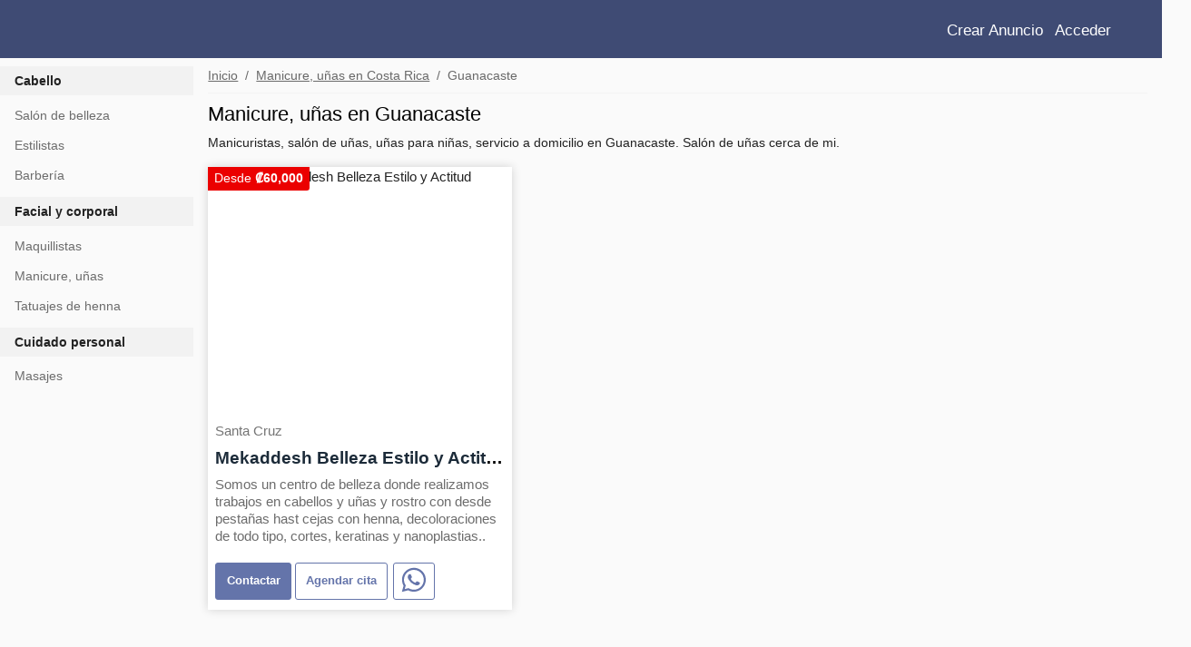

--- FILE ---
content_type: text/html; charset=utf-8
request_url: https://www.dabelleza.com/guanacaste/manicure.html
body_size: 17800
content:

<!doctype html>
<html lang="es-CR">
<head>
    <meta charset="utf-8"><meta name="theme-color" content="#3f4b74"><meta name="description" content="Encuentre manicure, uñas en Guanacaste. Manicuristas, salón de uñas, uñas para niñas, servicio a domicilio. Salón de uñas cerca de mi.">    <meta name="viewport" content="width=device-width"><link rel="manifest" href="/dabelleza.json"><link rel="apple-touch-icon" href="/images/dabelleza-192x192.png"><link rel="shortcut icon" href="https://www.dabelleza.com/dabelleza.ico" type="image/x-icon">
    <meta property="og:title" content="Manicure, Salón de Uñas en Guanacaste"><meta property="og:type" content="website"><meta property="og:description" content="Encuentre manicure, uñas en Guanacaste. Manicuristas, salón de uñas, uñas para niñas, servicio a domicilio. Salón de uñas cerca de mi."><meta property="og:url" content="https://www.dabelleza.com/guanacaste/manicure.html"><meta property="og:site_name" content="DaBelleza"><meta property="og:image" content="https://s.dabelleza.com/ogimg/manicure.jpg"><meta property="og:image:secure_url" content="https://s.dabelleza.com/ogimg/manicure.jpg"><meta property="og:image:height" content="675"><meta property="og:image:width" content="1200">
<meta name="robots" content="noindex">    <link rel="preload" fetchpriority="high" as="image" href="https://s.dabelleza.com/cr/2021/08/329/mekaddesh-belleza-estilo-y-actit-488-i-480w.jpg">
    <title>Manicure, Salón de Uñas en Guanacaste</title><style>html{font-family:sans-serif;line-height:1.15;-ms-text-size-adjust:100%;-webkit-text-size-adjust:100%;touch-action:manipulation}body{margin:0}article,aside,footer,header,nav,section{display:block}h1{font-size:2em;margin:.67em 0}figcaption,figure,main{display:block}figure{margin:1em 40px}hr{box-sizing:content-box;height:0;overflow:visible}pre{font-family:monospace,monospace;font-size:1em}a{background-color:transparent;-webkit-text-decoration-skip:objects}a:active,a:hover{outline-width:0}abbr[title]{border-bottom:none;text-decoration:underline;text-decoration:underline dotted}b,strong{font-weight:inherit;font-weight:bolder}code,kbd,samp{font-family:monospace,monospace;font-size:1em}dfn{font-style:italic}mark{background-color:#ff0;color:#000}small{font-size:80%}sub,sup{font-size:75%;line-height:0;position:relative;vertical-align:baseline}sub{bottom:-.25em}sup{top:-.5em}audio,video{display:inline-block}audio:not([controls]){display:none;height:0}img{border-style:none}svg:not(:root){overflow:hidden}button,input,optgroup,select,textarea{font-family:sans-serif;font-size:100%;line-height:1.15;margin:0}button,input{overflow:visible}button,select{text-transform:none}[type=reset],[type=submit],button,html [type=button]{-webkit-appearance:button}[type=button]::-moz-focus-inner,[type=reset]::-moz-focus-inner,[type=submit]::-moz-focus-inner,button::-moz-focus-inner{border-style:none;padding:0}[type=button]:-moz-focusring,[type=reset]:-moz-focusring,[type=submit]:-moz-focusring,button:-moz-focusring{outline:1px dotted ButtonText}fieldset{border:1px solid silver;margin:0 2px;padding:.35em .625em .75em}legend{box-sizing:border-box;color:inherit;display:table;max-width:100%;padding:0;white-space:normal}progress{display:inline-block;vertical-align:baseline}textarea{overflow:auto}[type=checkbox],[type=radio]{box-sizing:border-box;padding:0}[type=number]::-webkit-inner-spin-button,[type=number]::-webkit-outer-spin-button{height:auto}[type=search]{-webkit-appearance:textfield;outline-offset:-2px}[type=search]::-webkit-search-cancel-button,[type=search]::-webkit-search-decoration{-webkit-appearance:none}::-webkit-file-upload-button{-webkit-appearance:button;font:inherit}details,menu{display:block}summary{display:list-item}canvas{display:inline-block}[hidden],template{display:none}.h1{font-size:3.5rem}.h2{font-size:2.2rem}.h3{font-size:1.75rem}.h4{font-size:1.38rem}.h5{font-size:1.125rem}.h6{font-size:1rem}.font-family-inherit{font-family:inherit}.font-size-inherit{font-size:inherit}.tdn{text-decoration:none}.bold{font-weight:700}.regular{font-weight:400}.italic{font-style:italic}.caps{text-transform:uppercase;letter-spacing:0}.left-align{text-align:left}.center{text-align:center}.right-align{text-align:right}.justify{text-align:justify}.nowrap{white-space:nowrap}.break-word{word-wrap:break-word}.line-height-1{line-height:1rem}.line-height-2{line-height:1.125rem}.line-height-3{line-height:1.5rem}.line-height-4{line-height:2rem}.list-style-none{list-style:none}.underline{text-decoration:underline}.truncate{max-width:100%;overflow:hidden;text-overflow:ellipsis;white-space:nowrap}.list-reset{list-style:none;padding-left:0}.inline{display:inline}.block{display:block}.inline-block{display:inline-block}.table{display:table}.table-cell{display:table-cell}.overflow-hidden{overflow:hidden}.overflow-scroll{overflow:scroll}.overflow-auto{overflow:auto}.clearfix:after,.clearfix:before{content:" ";display:table}.clearfix:after{clear:both}.left{float:left}.right{float:right}.fit{max-width:100%}.max-width-1{max-width:24rem}.max-width-2{max-width:32rem}.max-width-3{max-width:48rem}.max-width-4{max-width:64rem}.border-box{box-sizing:border-box}.align-baseline{vertical-align:baseline}.align-top{vertical-align:top}.align-middle{vertical-align:middle}.align-bottom{vertical-align:bottom}.m0{margin:0}.mt0{margin-top:0}.mr0{margin-right:0}.mb0{margin-bottom:0}.ml0,.mx0{margin-left:0}.mx0{margin-right:0}.my0{margin-top:0;margin-bottom:0}.m1{margin:.5rem}.mt1{margin-top:.5rem}.mr1{margin-right:.5rem}.mb1{margin-bottom:.5rem}.ml1,.mx1{margin-left:.5rem}.mx1{margin-right:.5rem}.my1{margin-top:.5rem;margin-bottom:.5rem}.m2{margin:1rem}.mt2{margin-top:1rem}.mr2{margin-right:1rem}.mb2{margin-bottom:1rem}.ml2,.mx2{margin-left:1rem}.mx2{margin-right:1rem}.my2{margin-top:1rem;margin-bottom:1rem}.m3{margin:1.5rem}.mt3{margin-top:1.5rem}.mr3{margin-right:1.5rem}.mb3{margin-bottom:1.5rem}.ml3,.mx3{margin-left:1.5rem}.mx3{margin-right:1.5rem}.my3{margin-top:1.5rem;margin-bottom:1.5rem}.m4{margin:2rem}.mt4{margin-top:2rem}.mr4{margin-right:2rem}.mb4{margin-bottom:2rem}.ml4,.mx4{margin-left:2rem}.mx4{margin-right:2rem}.my4{margin-top:2rem;margin-bottom:2rem}.mxn1{margin-left:-.5rem;margin-right:-.5rem}.mxn2{margin-left:-1rem;margin-right:-1rem}.mxn3{margin-left:-1.5rem;margin-right:-1.5rem}.mxn4{margin-left:-2rem;margin-right:-2rem}.ml-auto{margin-left:auto}.mr-auto,.mx-auto{margin-right:auto}.mx-auto{margin-left:auto}.p0{padding:0}.pt0{padding-top:0}.pr0{padding-right:0}.pb0{padding-bottom:0}.pl0,.px0{padding-left:0}.px0{padding-right:0}.py0{padding-top:0;padding-bottom:0}.p1{padding:.5rem}.pt1{padding-top:.5rem}.pr1{padding-right:.5rem}.pb1{padding-bottom:.5rem}.pl1{padding-left:.5rem}.py1{padding-top:.5rem;padding-bottom:.5rem}.px1{padding-left:.5rem;padding-right:.5rem}.p2{padding:1rem}.pt2{padding-top:1rem}.pr2{padding-right:1rem}.pb2{padding-bottom:1rem}.pl2{padding-left:1rem}.py2{padding-top:1rem;padding-bottom:1rem}.px2{padding-left:1rem;padding-right:1rem}.p3{padding:1.5rem}.pt3{padding-top:1.5rem}.pr3{padding-right:1.5rem}.pb3{padding-bottom:1.5rem}.pl3{padding-left:1.5rem}.py3{padding-top:1.5rem;padding-bottom:1.5rem}.px3{padding-left:1.5rem;padding-right:1.5rem}.p4{padding:2rem}.pt4{padding-top:2rem}.pr4{padding-right:2rem}.pb4{padding-bottom:2rem}.pl4{padding-left:2rem}.py4{padding-top:2rem;padding-bottom:2rem}.px4{padding-left:2rem;padding-right:2rem}.col{float:left}.col,.col-right{box-sizing:border-box}.col-right{float:right}.col-1{width:8.33333%}.col-2{width:16.66667%}.col-3{width:25%}.col-4{width:33.33333%}.col-5{width:41.66667%}.col-6{width:50%}.col-7{width:58.33333%}.col-8{width:66.66667%}.col-9{width:75%}.col-10{width:83.33333%}.col-11{width:91.66667%}.col-12{width:100%}@media (min-width:40.06rem){.sm-col{float:left;box-sizing:border-box}.sm-col-right{float:right;box-sizing:border-box}.sm-col-1{width:8.33333%}.sm-col-2{width:16.66667%}.sm-col-3{width:25%}.sm-col-4{width:33.33333%}.sm-col-5{width:41.66667%}.sm-col-6{width:50%}.sm-col-7{width:58.33333%}.sm-col-8{width:66.66667%}.sm-col-9{width:75%}.sm-col-10{width:83.33333%}.sm-col-11{width:91.66667%}.sm-col-12{width:100%}}@media (min-width:52.06rem){.md-col{float:left;box-sizing:border-box}.md-col-right{float:right;box-sizing:border-box}.md-col-1{width:8.33333%}.md-col-2{width:16.66667%}.md-col-3{width:25%}.md-col-4{width:33.33333%}.md-col-5{width:41.66667%}.md-col-6{width:50%}.md-col-7{width:58.33333%}.md-col-8{width:66.66667%}.md-col-9{width:75%}.md-col-10{width:83.33333%}.md-col-11{width:91.66667%}.md-col-12{width:100%}}@media (min-width:64.06rem){.lg-col{float:left;box-sizing:border-box}.lg-col-right{float:right;box-sizing:border-box}.lg-col-1{width:8.33333%}.lg-col-2{width:16.66667%}.lg-col-3{width:25%}.lg-col-4{width:33.33333%}.lg-col-5{width:41.66667%}.lg-col-6{width:50%}.lg-col-7{width:58.33333%}.lg-col-8{width:66.66667%}.lg-col-9{width:75%}.lg-col-10{width:83.33333%}.lg-col-11{width:91.66667%}.lg-col-12{width:100%}}.flex{display:-webkit-box;display:-ms-flexbox;display:flex}@media (min-width:40.06rem){.sm-flex{display:-webkit-box;display:-ms-flexbox;display:flex}}@media (min-width:52.06rem){.md-flex{display:-webkit-box;display:-ms-flexbox;display:flex}}@media (min-width:64.06rem){.lg-flex{display:-webkit-box;display:-ms-flexbox;display:flex}}.flex-column{-webkit-box-orient:vertical;-webkit-box-direction:normal;-ms-flex-direction:column;flex-direction:column}.flex-wrap{-ms-flex-wrap:wrap;flex-wrap:wrap}.items-start{-webkit-box-align:start;-ms-flex-align:start;align-items:flex-start}.items-end{-webkit-box-align:end;-ms-flex-align:end;align-items:flex-end}.items-center{-webkit-box-align:center;-ms-flex-align:center;align-items:center}.items-baseline{-webkit-box-align:baseline;-ms-flex-align:baseline;align-items:baseline}.items-stretch{-webkit-box-align:stretch;-ms-flex-align:stretch;align-items:stretch}.self-start{-ms-flex-item-align:start;align-self:flex-start}.self-end{-ms-flex-item-align:end;align-self:flex-end}.self-center{-ms-flex-item-align:center;-ms-grid-row-align:center;align-self:center}.self-baseline{-ms-flex-item-align:baseline;align-self:baseline}.self-stretch{-ms-flex-item-align:stretch;-ms-grid-row-align:stretch;align-self:stretch}.justify-start{-webkit-box-pack:start;-ms-flex-pack:start;justify-content:flex-start}.justify-end{-webkit-box-pack:end;-ms-flex-pack:end;justify-content:flex-end}.justify-center{-webkit-box-pack:center;-ms-flex-pack:center;justify-content:center}.justify-between{-webkit-box-pack:justify;-ms-flex-pack:justify;justify-content:space-between}.justify-around{-ms-flex-pack:distribute;justify-content:space-around}.content-start{-ms-flex-line-pack:start;align-content:flex-start}.content-end{-ms-flex-line-pack:end;align-content:flex-end}.content-center{-ms-flex-line-pack:center;align-content:center}.content-between{-ms-flex-line-pack:justify;align-content:space-between}.content-around{-ms-flex-line-pack:distribute;align-content:space-around}.content-stretch{-ms-flex-line-pack:stretch;align-content:stretch}.flex-auto{-webkit-box-flex:1;-ms-flex:1 1 auto;flex:1 1 auto;min-width:0;min-height:0}.flex-none{-webkit-box-flex:0;-ms-flex:none;flex:none}.order-0{-webkit-box-ordinal-group:1;-ms-flex-order:0;order:0}.order-1{-webkit-box-ordinal-group:2;-ms-flex-order:1;order:1}.order-2{-webkit-box-ordinal-group:3;-ms-flex-order:2;order:2}.order-3{-webkit-box-ordinal-group:4;-ms-flex-order:3;order:3}.order-last{-webkit-box-ordinal-group:100000;-ms-flex-order:99999;order:99999}.relative{position:relative}.absolute{position:absolute}.fixed{position:fixed}.top-0{top:0}.right-0{right:0}.bottom-0{bottom:0}.left-0{left:0}.z1{z-index:1}.z2{z-index:2}.z3{z-index:3}.z4{z-index:4}.border{border-style:solid;border-width:1px}.border-top{border-top-style:solid;border-top-width:1px}.border-right{border-right-style:solid;border-right-width:1px}.border-bottom{border-bottom-style:solid;border-bottom-width:1px}.border-left{border-left-style:solid;border-left-width:1px}.border-none{border:0}.rounded{border-radius:3px}.circle{border-radius:50%}.rounded-top{border-radius:3px 3px 0 0}.rounded-right{border-radius:0 3px 3px 0}.rounded-bottom{border-radius:0 0 3px 3px}.rounded-left{border-radius:3px 0 0 3px}.not-rounded{border-radius:0}.hide{position:absolute;height:1px;width:1px;overflow:hidden;clip:rect(1px,1px,1px,1px)}@media (max-width:40rem){.xs-hide{display:none}}@media (min-width:40.06rem) and (max-width:52rem){.sm-hide{display:none}}@media (min-width:52.06rem) and (max-width:64rem){.md-hide{display:none}}@media (min-width:64.06rem){.lg-hide{display:none}}.display-none{display:none}*{box-sizing:border-box}body{background:#fff;color:#222;min-width:315px;overflow-x:hidden;font-smooth:always;-webkit-font-smoothing:antialiased}main{margin:0 auto}p{padding:0;margin:0}#content:target{margin-top:calc(0px - 3.5rem);padding-top:3.5rem}.am-subtitle,body{line-height:1.5rem;letter-spacing:normal}.am-label{font-size:.875rem;color:#4f4f4f;line-height:1.125rem;letter-spacing:.06rem}.am-label{text-transform:uppercase}.am-footer{font-size:1rem;line-height:1rem;letter-spacing:.06rem}.h1,h1{font-size:3.5rem;line-height:3.5rem}.h2,h2{font-size:2.2rem;line-height:2.5rem}.h3,h3{font-size:1.75rem;line-height:2rem}.h4,h4{font-size:1.38rem;line-height:1.5rem}.h5,h5{font-size:1.125rem;line-height:1.125rem}.h6,h6{font-size:1rem;line-height:1rem}h1,h2,h3,h4,h5,h6{margin:0;padding:0;font-weight:400;letter-spacing:.06rem}a,a:active,a:visited{color:inherit}@media (min-width:40.06rem){.sm-h00{font-size:4rem}.sm-h0{font-size:3rem}.sm-h1{font-size:3.5rem}.sm-h2{font-size:2.2rem}.sm-h3{font-size:1.75rem}.sm-h4{font-size:1.38rem}.sm-h5{font-size:1.125rem}.sm-h6{font-size:1rem}}@media (min-width:52.06rem){.md-h00{font-size:4rem}.md-h0{font-size:3rem}.md-h1{font-size:3.5rem}.md-h2{font-size:2.2rem}.md-h3{font-size:1.75rem}.md-h4{font-size:1.38rem}.md-h5{font-size:1.125rem}.md-h6{font-size:1rem}}@media (min-width:64.06rem){.lg-h00{font-size:4rem}.lg-h0{font-size:3rem}.lg-h1{font-size:3.5rem}.lg-h2{font-size:2.2rem}.lg-h3{font-size:1.75rem}.lg-h4{font-size:1.38rem}.lg-h5{font-size:1.125rem}.lg-h6{font-size:1rem}}@media (min-width:40.06rem){.sm-m0{margin:0}.sm-mt0{margin-top:0}.sm-mr0{margin-right:0}.sm-mb0{margin-bottom:0}.sm-ml0,.sm-mx0{margin-left:0}.sm-mx0{margin-right:0}.sm-my0{margin-top:0;margin-bottom:0}.sm-m1{margin:.5rem}.sm-mt1{margin-top:.5rem}.sm-mr1{margin-right:.5rem}.sm-mb1{margin-bottom:.5rem}.sm-ml1,.sm-mx1{margin-left:.5rem}.sm-mx1{margin-right:.5rem}.sm-my1{margin-top:.5rem;margin-bottom:.5rem}.sm-m2{margin:1rem}.sm-mt2{margin-top:1rem}.sm-mr2{margin-right:1rem}.sm-mb2{margin-bottom:1rem}.sm-ml2,.sm-mx2{margin-left:1rem}.sm-mx2{margin-right:1rem}.sm-my2{margin-top:1rem;margin-bottom:1rem}.sm-m3{margin:1.5rem}.sm-mt3{margin-top:1.5rem}.sm-mr3{margin-right:1.5rem}.sm-mb3{margin-bottom:1.5rem}.sm-ml3,.sm-mx3{margin-left:1.5rem}.sm-mx3{margin-right:1.5rem}.sm-my3{margin-top:1.5rem;margin-bottom:1.5rem}.sm-m4{margin:2rem}.sm-mt4{margin-top:2rem}.sm-mr4{margin-right:2rem}.sm-mb4{margin-bottom:2rem}.sm-ml4,.sm-mx4{margin-left:2rem}.sm-mx4{margin-right:2rem}.sm-my4{margin-top:2rem;margin-bottom:2rem}.sm-mxn1{margin-left:-.5rem;margin-right:-.5rem}.sm-mxn2{margin-left:-1rem;margin-right:-1rem}.sm-mxn3{margin-left:-1.5rem;margin-right:-1.5rem}.sm-mxn4{margin-left:-2rem;margin-right:-2rem}.sm-ml-auto{margin-left:auto}.sm-mr-auto,.sm-mx-auto{margin-right:auto}.sm-mx-auto{margin-left:auto}}@media (min-width:52.06rem){.md-m0{margin:0}.md-mt0{margin-top:0}.md-mr0{margin-right:0}.md-mb0{margin-bottom:0}.md-ml0,.md-mx0{margin-left:0}.md-mx0{margin-right:0}.md-my0{margin-top:0;margin-bottom:0}.md-m1{margin:.5rem}.md-mt1{margin-top:.5rem}.md-mr1{margin-right:.5rem}.md-mb1{margin-bottom:.5rem}.md-ml1,.md-mx1{margin-left:.5rem}.md-mx1{margin-right:.5rem}.md-my1{margin-top:.5rem;margin-bottom:.5rem}.md-m2{margin:1rem}.md-mt2{margin-top:1rem}.md-mr2{margin-right:1rem}.md-mb2{margin-bottom:1rem}.md-ml2,.md-mx2{margin-left:1rem}.md-mx2{margin-right:1rem}.md-my2{margin-top:1rem;margin-bottom:1rem}.md-m3{margin:1.5rem}.md-mt3{margin-top:1.5rem}.md-mr3{margin-right:1.5rem}.md-mb3{margin-bottom:1.5rem}.md-ml3,.md-mx3{margin-left:1.5rem}.md-mx3{margin-right:1.5rem}.md-my3{margin-top:1.5rem;margin-bottom:1.5rem}.md-m4{margin:2rem}.md-mt4{margin-top:2rem}.md-mr4{margin-right:2rem}.md-mb4{margin-bottom:2rem}.md-ml4,.md-mx4{margin-left:2rem}.md-mx4{margin-right:2rem}.md-my4{margin-top:2rem;margin-bottom:2rem}.md-mxn1{margin-left:-.5rem;margin-right:-.5rem}.md-mxn2{margin-left:-1rem;margin-right:-1rem}.md-mxn3{margin-left:-1.5rem;margin-right:-1.5rem}.md-mxn4{margin-left:-2rem;margin-right:-2rem}.md-ml-auto{margin-left:auto}.md-mr-auto,.md-mx-auto{margin-right:auto}.md-mx-auto{margin-left:auto}}@media (min-width:64.06rem){.lg-m0{margin:0}.lg-mt0{margin-top:0}.lg-mr0{margin-right:0}.lg-mb0{margin-bottom:0}.lg-ml0,.lg-mx0{margin-left:0}.lg-mx0{margin-right:0}.lg-my0{margin-top:0;margin-bottom:0}.lg-m1{margin:.5rem}.lg-mt1{margin-top:.5rem}.lg-mr1{margin-right:.5rem}.lg-mb1{margin-bottom:.5rem}.lg-ml1,.lg-mx1{margin-left:.5rem}.lg-mx1{margin-right:.5rem}.lg-my1{margin-top:.5rem;margin-bottom:.5rem}.lg-m2{margin:1rem}.lg-mt2{margin-top:1rem}.lg-mr2{margin-right:1rem}.lg-mb2{margin-bottom:1rem}.lg-ml2,.lg-mx2{margin-left:1rem}.lg-mx2{margin-right:1rem}.lg-my2{margin-top:1rem;margin-bottom:1rem}.lg-m3{margin:1.5rem}.lg-mt3{margin-top:1.5rem}.lg-mr3{margin-right:1.5rem}.lg-mb3{margin-bottom:1.5rem}.lg-ml3,.lg-mx3{margin-left:1.5rem}.lg-mx3{margin-right:1.5rem}.lg-my3{margin-top:1.5rem;margin-bottom:1.5rem}.lg-m4{margin:2rem}.lg-mt4{margin-top:2rem}.lg-mr4{margin-right:2rem}.lg-mb4{margin-bottom:2rem}.lg-ml4,.lg-mx4{margin-left:2rem}.lg-mx4{margin-right:2rem}.lg-my4{margin-top:2rem;margin-bottom:2rem}.lg-mxn1{margin-left:-.5rem;margin-right:-.5rem}.lg-mxn2{margin-left:-1rem;margin-right:-1rem}.lg-mxn3{margin-left:-1.5rem;margin-right:-1.5rem}.lg-mxn4{margin-left:-2rem;margin-right:-2rem}.lg-ml-auto{margin-left:auto}.lg-mr-auto,.lg-mx-auto{margin-right:auto}.lg-mx-auto{margin-left:auto}}@media (min-width:40.06rem){.sm-p0{padding:0}.sm-pt0{padding-top:0}.sm-pr0{padding-right:0}.sm-pb0{padding-bottom:0}.sm-pl0,.sm-px0{padding-left:0}.sm-px0{padding-right:0}.sm-py0{padding-top:0;padding-bottom:0}.sm-p1{padding:.5rem}.sm-pt1{padding-top:.5rem}.sm-pr1{padding-right:.5rem}.sm-pb1{padding-bottom:.5rem}.sm-pl1,.sm-px1{padding-left:.5rem}.sm-px1{padding-right:.5rem}.sm-py1{padding-top:.5rem;padding-bottom:.5rem}.sm-p2{padding:1rem}.sm-pt2{padding-top:1rem}.sm-pr2{padding-right:1rem}.sm-pb2{padding-bottom:1rem}.sm-pl2,.sm-px2{padding-left:1rem}.sm-px2{padding-right:1rem}.sm-py2{padding-top:1rem;padding-bottom:1rem}.sm-p3{padding:1.5rem}.sm-pt3{padding-top:1.5rem}.sm-pr3{padding-right:1.5rem}.sm-pb3{padding-bottom:1.5rem}.sm-pl3,.sm-px3{padding-left:1.5rem}.sm-px3{padding-right:1.5rem}.sm-py3{padding-top:1.5rem;padding-bottom:1.5rem}.sm-p4{padding:2rem}.sm-pt4{padding-top:2rem}.sm-pr4{padding-right:2rem}.sm-pb4{padding-bottom:2rem}.sm-pl4,.sm-px4{padding-left:2rem}.sm-px4{padding-right:2rem}.sm-py4{padding-top:2rem;padding-bottom:2rem}}@media (min-width:52.06rem){.md-p0{padding:0}.md-pt0{padding-top:0}.md-pr0{padding-right:0}.md-pb0{padding-bottom:0}.md-pl0,.md-px0{padding-left:0}.md-px0{padding-right:0}.md-py0{padding-top:0;padding-bottom:0}.md-p1{padding:.5rem}.md-pt1{padding-top:.5rem}.md-pr1{padding-right:.5rem}.md-pb1{padding-bottom:.5rem}.md-pl1,.md-px1{padding-left:.5rem}.md-px1{padding-right:.5rem}.md-py1{padding-top:.5rem;padding-bottom:.5rem}.md-p2{padding:1rem}.md-pt2{padding-top:1rem}.md-pr2{padding-right:1rem}.md-pb2{padding-bottom:1rem}.md-pl2,.md-px2{padding-left:1rem}.md-px2{padding-right:1rem}.md-py2{padding-top:1rem;padding-bottom:1rem}.md-p3{padding:1.5rem}.md-pt3{padding-top:1.5rem}.md-pr3{padding-right:1.5rem}.md-pb3{padding-bottom:1.5rem}.md-pl3,.md-px3{padding-left:1.5rem}.md-px3{padding-right:1.5rem}.md-py3{padding-top:1.5rem;padding-bottom:1.5rem}.md-p4{padding:2rem}.md-pt4{padding-top:2rem}.md-pr4{padding-right:2rem}.md-pb4{padding-bottom:2rem}.md-pl4,.md-px4{padding-left:2rem}.md-px4{padding-right:2rem}.md-py4{padding-top:2rem;padding-bottom:2rem}}@media (min-width:64.06rem){.lg-p0{padding:0}.lg-pt0{padding-top:0}.lg-pr0{padding-right:0}.lg-pb0{padding-bottom:0}.lg-pl0,.lg-px0{padding-left:0}.lg-px0{padding-right:0}.lg-py0{padding-top:0;padding-bottom:0}.lg-p1{padding:.5rem}.lg-pt1{padding-top:.5rem}.lg-pr1{padding-right:.5rem}.lg-pb1{padding-bottom:.5rem}.lg-pl1,.lg-px1{padding-left:.5rem}.lg-px1{padding-right:.5rem}.lg-py1{padding-top:.5rem;padding-bottom:.5rem}.lg-p2{padding:1rem}.lg-pt2{padding-top:1rem}.lg-pr2{padding-right:1rem}.lg-pb2{padding-bottom:1rem}.lg-pl2,.lg-px2{padding-left:1rem}.lg-px2{padding-right:1rem}.lg-py2{padding-top:1rem;padding-bottom:1rem}.lg-p3{padding:1.5rem}.lg-pt3{padding-top:1.5rem}.lg-pr3{padding-right:1.5rem}.lg-pb3{padding-bottom:1.5rem}.lg-pl3,.lg-px3{padding-left:1.5rem}.lg-px3{padding-right:1.5rem}.lg-py3{padding-top:1.5rem;padding-bottom:1.5rem}.lg-p4{padding:2rem}.lg-pt4{padding-top:2rem}.lg-pr4{padding-right:2rem}.lg-pb4{padding-bottom:2rem}.lg-pl4,.lg-px4{padding-left:2rem}.lg-px4{padding-right:2rem}.lg-py4{padding-top:2rem;padding-bottom:2rem}}.am-hb{background-color:#3f4b74;color:#000;z-index:999;box-shadow:0 0 5px 2px rgba(0,0,0,.1)}.am-nt:focus{outline:none}.am-nav a,.am-nt a{cursor:pointer;text-decoration:none}.am-nav .am-label{color:inherit}.am-nt{line-height:3.5rem;font-size:2.2rem}.am-sidebar{background-color:#fff;color:#000;min-width:300px;width:300px}.am-sidebar .am-nt{line-height:inherit}.am-nt svg{pointer-events:none}body{font-size:.94rem;line-height:normal}.h3{color:#222}.h7{font-size:.94rem}.h1,.h2,.h3,.h4,.h5,.h6,.h7,h1,h2,h3,h4,h5,h6,h7{letter-spacing:normal;font-family:Open Sans Condensed,sans-serif;text-transform:uppercase;font-weight:700;color:#000}.pr7{padding-right:5rem}.mb5{margin-bottom:2.5rem}.pb5{padding-bottom:2.5rem}@media (min-width:52.06rem){.md-h7{font-size:.94rem}.md-mb7{margin-bottom:5rem}.md-px4{padding-left:2rem;padding-right:2rem}.md-pt5{padding-top:2.5rem}.md-pb5{padding-bottom:2.5rem}.md-pl5{padding-left:2.5rem}.md-pt6{padding-top:3rem}.md-pl7{padding-left:5rem}.md-pr7,.md-px7{padding-right:5rem}.md-px7{padding-left:5rem}.md-pt7{padding-top:5rem}.md-pb7{padding-bottom:5rem}}hr{width:calc(100% + 2 * 1.5rem);height:1px;background-color:#f3f3f3;border:none;margin:0 -1.5rem}@media (min-width:52.06rem){hr{width:100%;margin:0}}dd:after{content:"";display:block}@-webkit-keyframes a{0%,80%,to{box-shadow:0 1rem 0 -1rem}40%{box-shadow:0 1rem 0 0}}@keyframes a{0%,80%,to{box-shadow:0 1rem 0 -1rem}40%{box-shadow:0 1rem 0 0}}.am-btn{line-height:1.3rem;white-space:nowrap;word-wrap:normal;vertical-align:middle;cursor:pointer;background-color:#6474AA;color:#FFF;border:1px solid #6474AA;display:inline-block;font-size:.8rem;font-family:Open Sans Condensed,sans-serif;text-decoration:none;font-weight:700;padding:.6rem .7rem;-webkit-transition:background-color .2s ease-in,color .2s ease-in;transition:background-color .2s ease-in,color .2s ease-in;border-radius:3px}.amp-mode-mouse .am-btn:hover{background-color:#45517D;border:1px solid #45517D}.am-btns{background-color:#fff;color:#6474AA;border-color:#6474AA}.am-btn:visited{color:#fff}.am-btns:visited{color:#6474AA}.amp-mode-mouse .am-btns:hover{background-color:#fff;color:#45517D;border-color:#45517D}.main{outline:none;margin-top:9px}.am-hb{background-color:#3f4b74;box-shadow:none;height:65px;position:-webkit-sticky;position:sticky}.am-hb .am-nt{color:#fff;font-size:1.38rem;margin-top:.25em}.am-lg{padding-top:.5rem}@media(min-width:52.06rem){.am-lg{width:170px;height:53px}.am-hb{height:4rem}.am-hb .am-nt{margin-left:.5rem;margin-top:.8rem}}.backdrop{position:fixed;inset:0;z-index:9998;background:rgba(0,0,0,0.5)}.am-sub{position:absolute;inset:0;background:white}.am-sidebar{--story-page-vh:1vh;position:fixed !important;top:0;max-height:100vh !important;height: 100vh;max-width:80vw;min-width:45px !important;outline:none;overflow-x:hidden !important;overflow-y:auto !important;z-index:2147483647;will-change:transform;background-color:#fff;width:350px;margin-bottom:1.5rem}@media (min-width:52.06rem){.am-sidebar{width:25%}.am-sidebar-nav{display:inline-block}}.am-sidebar-nav-image{width:120px}.am-sidebar .am-nt{font-size:2rem;line-height:normal;top:0}@media (min-width:52.06rem){.am-sidebar .am-nt{padding-top:0}}.am-nav{margin-bottom:2rem;font-family:-apple-system,BlinkMacSystemFont,Segoe UI,Roboto,Oxygen,Ubuntu,Cantarell,Fira Sans,Droid Sans,Helvetica Neue,Arial,sans-serif}.am-sidebar li{margin:0 0 1.3rem}.mn1{list-style:none;padding-left:0;margin:0}.mn1 li a:hover,.am-nav-link:hover{text-decoration:underline}.mn1 li a,.am-nav-link{font-size:.89rem;line-height:normal;display:inline-block;position:relative}.am-sidebar .amp-mode-mouse .icon-star{height:14px;width:14px;color:#f9ab00}@-webkit-keyframes b{0%,to{opacity:0}10%,90%{opacity:1}}@keyframes b{0%,to{opacity:0}10%,90%{opacity:1}}.commerce-blog-wrapper{background-color:#fff}.cm-foo{background-color:#222;font-size:0.9rem}.cm-foo h3{padding-top:0}.amp-mode-mouse .cm-foo a:hover{text-decoration:underline}.cm-foo,.cm-foo h3{color:#fff}.cm-foo hr{background-color:#4a4a4a}@media (min-width:52.06rem){.cm-foo{text-align:initial}}@-webkit-keyframes c{to{opacity:1}}@keyframes c{to{opacity:1}}@{-webkit-tap-highlight-color:rgba(0,0,0,0)}.prv p,.mn1:not(.mnf) li a:not(.prov-link){color:#6c6c6c}.am-w{padding:.3rem .5rem;height:41.75px;margin-left:2px}.am-t{padding:.5rem;height:41.75px;margin-left:2px}.wi{width:28px;height:28px}input::placeholder{color:darkgray}textarea::placeholder{color:darkgray}.footer-ul{line-height:2rem;color:gainsboro}.footer-ul a{text-decoration:none}.footer-ul a:hover{text-decoration:underline}.crgt{color:#A1A1A1;background-color:#333}.am-dropdown>section>header:after{display:inline-block;content:"+";padding:0 0 0 1.5rem;color:#003f93}.header-top{display:flex;flex-wrap:wrap}.form-search{display:flex;flex:1 auto;white-space:nowrap}input[type="search"]{border:0;height:2.2rem;border-top-left-radius:4px;border-bottom-left-radius:4px;padding:0 0.5rem;text-transform:lowercase;outline:none}.header-top button{border:0;margin-left:-2px;height:2.2rem;width:2.5rem;border-top-right-radius:4px;border-bottom-right-radius:4px;background-color:#f1b111}.am-hf a{color:#FFF;font-size:1.1em;padding-left:5px;text-decoration:none}.am-hf a:hover{color:#ccc}.eli{overflow:hidden;text-overflow:ellipsis;white-space:nowrap}amp-consent{font-size:16px;line-height:26px;background:#eee;color:#000;padding:20px;display:block}.lg{display:block;background-image:url(https://s.dabelleza.com/im/dab3.png);width:170px;height:41px;background-repeat:no-repeat;background-size:contain}.flg{background-image:url(https://s.dabelleza.com/flg/cr.png);width:24px;height:18px;background-repeat:no-repeat}.mmnu{border-radius:4px;border:1px solid gray;color:lightgray;padding:6px}.srb{padding:10px;background-color:#f1b111;border-radius:4px;cursor:pointer;outline:none}.shd{display:none}.sg-close{position:absolute;padding:7px;right:5px;z-index:1;font-size:1.5rem;cursor:pointer}.wl{width:100%}.ws{width:90%}@media(min-width:52.06rem){.shd{display:block}.wl{width:400px}.ws{width:400px}}.sg-cls{position:fixed}.noutline{outline:none}#so{background:rgba(0,0,0,.4);z-index:20;height:100%;position:fixed;width:100%;top:0;left:0;overflow:hidden}.sg-ul{list-style:none;margin:0;padding:0}.sg-cnt{z-index:1005}.sg-box{background-color:#fff}.sg-opt{list-style:none;padding-left:0;margin:0;background-color:#fff}.sg-opt li{padding:10px;cursor:pointer;outline:none;overflow:hidden}.sg-hdr{color:lightseagreen;cursor:default}.sg-hdr,.sg-opt li:hover{background-color:rgba(161,161,161,.1)}.sg-hdn{display:none}.sg-opt li a{color:#086a87;text-decoration:none}.icon{display:flex;font-size:initial;box-sizing:initial;justify-content:center}.i16{width:16px;height:16px;fill:#fafafa}.i24{width:24px;height:24px}.i32{width:32px;height:32px}.pl05{padding-left:5px}.fga{fill:gainsboro}.frm_head{background-color:#3f4b74;border-top-left-radius:2px;border-top-right-radius:2px;color:#fff;text-align:center}.prv .col-3{padding:5px}.hr{height:1px;background-color:#f3f3f3;border:none}[x-cloak]{display:none !important}.bc{color:dimgray;border-bottom: 1px solid #f3f3f3}.lb{font-size:1.3em;height:100%;width:100%}.pg{color:#1c2b39}.pg a{color:#999;text-decoration:none}.pg a:hover{color:#1c2b39}.f9{font-size:.9rem}body{background-color:#fafafa}.blog-p h1{font-size:1.4rem;font-weight:normal;line-height:1.3;text-transform:none;margin-bottom:7px}.blog-p{line-height:1.5}.dir1{color:darkgrey}h2{font-size:1.2rem;margin-bottom:7px;text-transform:none;font-weight:bold;overflow:hidden;text-overflow:ellipsis;white-space:nowrap}.prv h2 a{color:#1c2b39;text-decoration:none}h2 a:hover,.lnk a:hover{color:#0078a0;text-decoration:underline}.prv{box-shadow:0px 0px 10px rgb(0 0 0 / 16%);background-color:#FFF;padding-bottom:3px}.cimg{text-align:center;position:relative;width:100%;height:270px;overflow:hidden}img{max-width:100%;height:auto}.lnk a{color:#3f4b74;text-decoration:none;font-size:1.1em}.prm{position:absolute;background-image:url(https://s.ineventos.com/im/pr3.png);background-size:55px;top:0;right:0;width:55px;height:55px;z-index:10}.pidest{position:absolute;background:#EB0000;font-size:.9em;top:0;left:0;padding:3px 7px;color:#FFF;z-index:10;border-bottom-right-radius:.2rem}.filtros2{padding:0 0 5px 2px;color:#1c2b39}.lst img{display:inline-block;vertical-align:middle}.ll{opacity:0;transition:opacity .3s ease-in}.dir{color:#757575;font-size:.97em;padding:0 .5rem 0 .5rem;display:flex}.dirs{color:#757575;font-size:.97em;padding:.7rem .5rem .4rem .5rem;text-overflow:ellipsis;overflow:hidden;white-space:nowrap}.dirs span,.dir span{display:inline;vertical-align:sub}.pax{font-size:.9em;font-weight:bold;color:#FFF;background:rgba(0,0,0,0.6);padding:3px 7px;position:absolute;bottom:0;left:0;z-index:10;border-top-right-radius:.2rem}.ai{font-size:.9em;font-weight:bold;color:#FFF;background:rgba(50,205,50,0.8);padding:3px 7px;position:absolute;bottom:0;right:0;z-index:10;border-top-left-radius:.2rem}.ai:after{content:"Asistente IA"}select{margin-bottom:5px;height:2.2rem;padding:7px;font-size:.9rem}.mnf{margin:5px 7px 15px 0;padding:5px;background-color:#f2f2f2;border:1px solid #ebebeb;font-size:0.83rem;line-height:1.3rem}.mnf a{color:#3f4b74;text-decoration:none;line-height:inherit}.fsel{border-radius:3px;height:2.4rem;padding:7px 10px;font-size:1rem;width:100%;background-color:#fff;border:none}.cimg img{object-fit:cover;width:100%;height:100%}.ptr{cursor:pointer}.flt{background:#febb02;border-radius:3px;padding:5px 10px}.red{color:red}.chk:hover:after{display:block}.chk:after{content:"Identidad Verificada";padding:2px;display:none;position:relative;top:30px;right:100px;width:150px;text-align:center;background-color:#fef4c5}.chk{background-image:url(https://s.ineventos.com/im/chk1.png);background-repeat:no-repeat;height:24px;width:24px;margin:8px 0 4px 0;background-size:contain;float:right}.cmap{color:#FE7569}.w{color:#FFF}.cord{width:100px;height:1.5rem}.g{color:green}.mnu{height:calc(100vh - 90px);top:calc(80px);position:sticky;overflow-y:auto;overflow-x:hidden}.hdn{visibility:hidden}.shw{visibility:visible}.lightbox{background:rgba(0,0,0,.8);width:100%;height:100%;position:absolute}.txts{font-size:.9rem;line-height:1.3em}.prv p,.prv h2{line-height:1.3em;padding-left:.5rem;padding-right:.5rem;overflow-x:hidden}.st p{font-size:.9rem}.st h2{font-size:1.1rem}.prv p{max-height:80px;overflow-y:auto}@media(min-width:52rem){.prv p{height:80px}}.rat{background:url(https://s.ineventos.com/rating/rating.svg) no-repeat;display:inline-block;line-height:normal}.ratsm{width:66px;height:14px;background-position:-66px -16px}.ratbksm{background-position:0 -16px;width:66px;height:14px;margin:3px 7px 0 0}div::-webkit-scrollbar{width:10px}div::-webkit-scrollbar-track{background:#f1f1f1}div::-webkit-scrollbar-thumb{background:darkgrey}div::-webkit-scrollbar-thumb:hover{background:#555}p::-webkit-scrollbar{width:9px}p::-webkit-scrollbar-track{background:#f1f1f1}p::-webkit-scrollbar-thumb{background:gainsboro}p::-webkit-scrollbar-thumb:hover{background:#555}.frm_close{border:none;background-color:transparent;color:rgba(255, 255, 255, 0.7);cursor:pointer;font-size:35px;position:absolute;right:7px;top:5px;outline:none;transition:color .3s}.frm_close:hover{color:#fff}.frm_box{background-color:#fff;border-radius:2px;box-shadow:0 5px 15px rgba(0,0,0,.5)}.fax{display:none}.access{line-height:1.6}.frm select{margin-bottom:5px;height:2.2rem;padding:7px;font-size:.9rem} label{font-size:0.875rem;color:#4d4d4d;cursor:pointer;display:block;font-weight:normal;line-height:1.5;margin-bottom:0}.fbx{color:#008cba}.blt{color:#008cba}.sel{background-color:#3578E5;color:#fff;font-weight:bold}.fafabk{background-color:#E7F3FF;color:#3578E5;font-weight:bold}.spk{color:#FFF;background-color:#e91e63}.ccc{background-color:#E7F3FF}.btop{border-top:1px solid #ebebeb}.btp{border-bottom:4px solid #fff;outline:none}.lh15{line-height:1.5}.dg{color:lightgray}.dh{padding:.4rem;outline:none}.c7{-ms-flex:0 0 14.285714%;flex:0 0 14.285714%;max-width:14.285714%;position:relative;width:100%;padding:0 7px}.frm2{position:absolute;top:0;bottom:0;right:0;left:0;margin:auto;max-width:650px;background-color:white;border-radius:2px}@media(min-width:40.06rem){.frm2{height:80%}}.frm_cnt{position:absolute;top:0;bottom:0;right:0;left:0;margin:auto;max-width:650px}@media(min-width:40.06rem){.frm_cnt{height:90%}}.verror{font-size:0.875rem;color:red}.req{color:#ff8040;font-weight:bold;padding-left:5px;}.ctrl{border-style:solid;border-width:1px;border-color:#ccc;box-shadow:inset 0 1px 2px rgba(0,0,0,0.1);color:rgba(0,0,0,0.75);display:block;font-size:0.875rem;margin:.2rem 0;padding:0.5rem;height:2.3125rem;width:100%}.opt{color:gray;font-size:.85rem}.fax{display:none}.ctrl{border-style:solid;border-width:1px;border-color:#ccc;box-shadow:inset 0 1px 2px rgba(0,0,0,0.1);color:rgba(0,0,0,0.75);display:block;font-size:0.875rem;margin:.2rem 0;padding:0.5rem;height:2.3125rem;width:100%}.opt{color:gray;font-size:.85rem}.side-tit{font-size:0.87rem;color:#808080}.mn1 li a{white-space:nowrap;text-decoration:none;margin-bottom:1rem}.mnf li a{white-space:nowrap;margin-bottom:.3rem;display:inline-block;font-size:.89rem}.mnf li a:hover{text-decoration:underline}.menuh{font-size:0.9rem;font-weight:700;margin:0 0 .8rem -1rem;padding:0.5rem 1rem;background-color:#f2f2f2}
.frm{background:rgba(0,0,0,0.8);position:fixed !important;z-index:1000;top:0 !important;left:0 !important;bottom:0 !important;right:0 !important;overflow-y:auto !important;overflow-x:hidden !important}.lms{height:1px;width:100%;visibility:hidden;margin:0;padding:0;border:0}.frm3{position:fixed;top:0;max-width:650px;width:100%;left:50%;transform:translateX(-50%);max-width:650px;max-height:100vh;overflow-y:auto}@media(min-width:40.06rem){.frm3{top:calc(50% + 40px);transform:translate(-50%,-60%)}}
</style>
</head>
<body>
    <header x-data class="am-hb noutline flex justify-start items-center top-0 left-0 right-0 px1 pt1 md-pt0" role="banner" tabindex="0">
<div role="button" aria-label="open sidebar" @click="$store.sidebar.toggle()" tabindex="0" class="am-nt sm-pl1 absolute top-0 pr0 mr2 md-hide lg-hide"><div class="mmnu mt1"><span class="icon i24 fga"><svg><use xmlns:xlink="http://www.w3.org/1999/xlink" xlink:href="#bars"></use></svg></span></div></div>
        <span class="mx-auto md-mx1 am-lg mb1 md-mb0"><a aria-label="DaBelleza" class="lg" href="https://www.dabelleza.com"></a></span>                <div id="dm" class="am-hf md-mt1 center m0 pt2 p0 flex justify-center nowrap absolute top-0 right-0 pr1 sm-pr2">
<a class="xs-hide sm-hide md-hide mr1" href="/altaempresa">Crear Anuncio</a><a class="xs-hide sm-hide mr1" href="https://admin.dabelleza.com/login" target="_blank">Acceder</a>                                        <div  class="flex">
                    <span class="ml1 xs-hide sm-hide flg" title="Costa Rica"></span>                </div>
        </div>
    </header>
    <main id="content" role="main" class="main flex flex-wrap">




<div class="items-start col-12">
    <div class="col-right col-12 sm-col-8 md-col-9 lg-col-10 pb3 blog-p">
        <div class="px1 sm-px2">
            
                <ul class="list-reset flex flex-wrap mb1 pb0 mt0 bc pb1 f9 xs-hide sm-hide">
                    <li class="pr1"><a href="/">Inicio</a></li>
                    <li class="pr1">/</li>
<li class="pr1"><a href="https://www.dabelleza.com/manicure.html">Manicure, uñas en Costa Rica</a></li><li class="pr1">/</li>                                        <li>Guanacaste</li>
                </ul>
            <h1>Manicure, uñas en Guanacaste</h1>
            <div class="f9 pb2 xs-hide">
                Manicuristas, salón de uñas, uñas para niñas, servicio a domicilio en Guanacaste. Salón de uñas cerca de mi.
        </div>
            </div>
    
    <div class="px1 sm-px0">

<div class="flex flex-wrap amp-mode-mouse sm-px1 lst">
<div class="col-12 md-col-6 lg-col-4 sm-px1 mb3" x-data>
    <div class="prv">
<div class="cimg"><a href="/mekaddesh" aria-label="Mekaddesh Belleza Estilo y Actitud"><span class="pidest">Desde <b>&#8353;60,000</b></span><img alt="Mekaddesh Belleza Estilo y Actitud" src="https://s.dabelleza.com/cr/2021/08/329/mekaddesh-belleza-estilo-y-actit-488-i-480w.jpg" fetchpriority="high" loading="eager" height="270" width="363" decoding="async"></a></div>        <div class="dirs">Santa Cruz</div>        <h2><a href="/mekaddesh">Mekaddesh Belleza Estilo y Actitud</a></h2><p>Somos un centro de belleza donde realizamos trabajos en cabellos y uñas y rostro con desde pestañas hast cejas con henna, decoloraciones de todo tipo, cortes, keratinas y nanoplastias..</p>
<div class="p1 mt1">
<button @click="c(329)" class="am-btn">Contactar</button>    <button @click="r(329)" class="am-btn am-btns">Agendar cita</button>        <span class="md-hide lg-hide"><button @click="ca(329)" role="button" tabindex="0" class="am-btn am-btns am-t" aria-label="Llamar"><svg class="i24"><use href="#ph"></use></svg></button></span>    <button aria-label="WhatsApp" @click="wa(329)" class="am-btn am-btns am-w"><svg class="wi"><use href="#wa"></use></svg></button></div>    </div>
</div>
</div>
</div>
</div>
<div class="xs-hide col-left my3 md-mt0 sm-col-4 md-col-3 lg-col-2 pl2 amp-mode-touch amp-mode-mouse mnu">
        <ul class="mn1"><li class="menuh">Cabello</li><li><a href="/guanacaste/salones-de-belleza.html">Salón de belleza</a></li><li><a href="/guanacaste/estilistas.html">Estilistas</a></li><li><a href="/guanacaste/barberias.html">Barbería</a></li></ul><ul class="mn1"><li class="menuh">Facial y corporal</li><li><a href="/guanacaste/maquillistas.html">Maquillistas</a></li><li><a href="/guanacaste/manicure.html">Manicure, uñas</a></li><li><a href="/guanacaste/tatuajes-henna.html">Tatuajes de henna</a></li></ul><ul class="mn1"><li class="menuh">Cuidado personal</li><li><a href="/guanacaste/masajes.html">Masajes</a></li></ul>
</div>
</div>

    </main>
    <footer class="cm-foo center">
        <nav class="mx-auto md-mb0">
            <ul class="list-reset flex flex-wrap my0 md-pl4 md-pr4 md-mxn4 md-pt2">
                <li class="pt3 md-pt0 md-px4 col-6 md-col-4">
                    <div class="footer-ul h7 pb1">DABELLEZA&nbsp;CR</div>
                    <ul class="footer-ul list-reset pb2 md-mx0">
                        <li><a href="/quienessomos">Quiénes Somos</a></li>
                        <li><a href="/contacto">Contactar a DaBelleza</a></li>
                        <li><a href="/altaempresa">Crear Anuncio (gratis)</a></li>
                        
                    </ul>
                </li>
                <li class="pt3 md-pt0 md-px4 col-6 md-col-4">
                    <div class="footer-ul h7 pb1">INFORMACIÓN</div>
                    <ul class="footer-ul list-reset pb2 md-mx0">
                        <li><a href="/terminos">Términos de uso</a></li>
                        <li><a href="/privacidad">Política de privacidad</a></li>
                        <li><a href="/cookies">Política de cookies</a></li>
                    </ul>
                </li>
                <li class="xs-hide sm-hide pt3 md-pt0 md-px4 col-6 md-col-4">
                    <div class="footer-ul h7 pb1">SÍGANOS</div>
                    <ul class="footer-ul list-reset md-mx0">
 <li class="mb1"><a href="/blog/">Blog</a></li>                        <li class="flex">
                            <div class="flex mx-auto md-mx0">
<a title="Facebook" rel="noopener" target="_blank" href="https://www.facebook.com/dabellezacr" class="icon i24 mr2 fga" aria-label="Facebook"><svg><use xmlns:xlink="http://www.w3.org/1999/xlink" xlink:href="#facebook"></use></svg></a>                                                                                            </div>
                        </li>
                    </ul>
                </li>
            </ul>
            <div class="crgt center p2"><small>Copyright © 2026 DaBelleza.com ®. Todos los Derechos Reservados.</small></div>
        </nav>
    </footer>
    <div id="header-sidebar" class="am-sidebar" x-cloak x-data="$store.sidebar" x-show="$store.sidebar.isOpen" @keydown.escape.window="$store.sidebar.close">
        <div x-data="list('https://www.dabelleza.com/api/data/categs?c=cr&l=es')">
            <ul class="am-sidebar-nav am-nav list-reset">
                <li>
                    <div class="px2"><div role="button" @click="$store.sidebar.close()" tabindex="0" class="am-nt">✕</div></div>
                    <ul class="list-reset am-label m0 p2">
                        <li @click="toggleMenu(1)">Servicios &gt;</li>
                        <li><a href="/blog/">Blog</a></li>                        
            <li class="bold">Manicure, u&#241;as:</li>
            <li><a href="https://www.dabelleza.com/manicure.html">Costa Rica</a></li>
            <li class="hr"></li>
    
<li><a href="https://admin.dabelleza.com/login" target="_blank">Acceder</a></li>                                                                    </ul>
                </li>
            </ul>
            <div class="am-sub am-sidebar-nav am-nav" x-show="a && !loading">
                <div class="px2 pt1"><div role="button" tabindex="0" class="am-nt" @click="toggleMenu(1)"><</div></div>
                <ul class=" am-label list-reset am-label m0 p2" id="l1">
                    <template x-for="item in items" :key="item.id || item.name">
                        <template x-if="!item.tag">
                            <li class="mb-3" :class="{ 'bold': item.group }">
                                <template x-if="item.group"><span x-text="item.name"></span></template>
                                <template x-if="!item.group"><a :href="'https://' + item.alias" x-text="item.name"></a></template>
                            </li>
                        </template>
                    </template>
                </ul>
            </div>
            <div class="am-sub am-sidebar-nav am-nav" x-show="b && !loading">
                <div class="px2 pt1"><div role="button" tabindex="0" class="am-nt" @click="toggleMenu(2)"><</div></div>
                <ul class=" am-label list-reset am-label m0 p2" id="l1">
                    <li class="bold">Paquetes y Precios</li>
                    <template x-for="item in items" :key="item.id || item.name">
                        <template x-if="item.tag && !item.group">
                            <li class="mb-3" :class="{ 'bold': item.group }">
                                <a :href="'https://' + item.alias" x-text="item.name"></a>
                            </li>
                        </template>
                    </template>
                </ul>
            </div>
        </div>
    </div>

        
<div x-data @keydown.escape.window="$store.call.close()">
    <div x-show="$store.call.open" class="frm center pt4" x-transition x-cloak>
        <div class="h3 w my4 py4 px2" x-text="$store.call.c"></div>
        <div class="h3 w my4 px2">No olvides mencionar que los encontraste en DaBelleza!</div>
        <div class="w my4 py4 h2"><a :href="'tel:+506'+$store.call.f.replaceAll('-','').replaceAll(' ','')" x-text="'+506 '+$store.call.f"></a></div>
        <div class="mt4 flex flex-wrap">
            <div class="col-6 center"><button @click="$store.call.close()" role="button" tabindex="0" class="am-btn am-btns">CERRAR</button></div>
            <div class="col-6 center"><a class="am-btn" :href="'tel:+506'+$store.call.f.replaceAll('-','').replaceAll(' ','')">LLAMAR</a></div>
        </div>
    </div>
</div>
<div x-data @keydown.escape.window="$store.quote.close()">
    <div x-show="$store.quote.open" class="frm" x-cloak><div class="frm3"><div x-show="$store.quote.formHtml" x-html="$store.quote.formHtml"></div></div></div>
</div>
<div x-data @keydown.escape.window="$store.chat.close()" @click.window="if ($store.chat.open && !$event.target.closest('.fch') && !$event.target.closest('.acnt')) $store.chat.close()">
    <div x-show="$store.chat.open" class="frm" x-cloak></div><div x-show="$store.chat.open" class="fch" x-cloak x-html="$store.chat.formHtml"></div>
</div>

        <svg style="position:absolute;width:0;height:0;overflow:hidden;" version="1.1" xmlns="http://www.w3.org/2000/svg" xmlns:xlink="http://www.w3.org/1999/xlink">
        <defs>
            <symbol id="bars" xmlns="http://www.w3.org/2000/svg" viewBox="0 0 64 64"><path d="M2.133 13.867h59.733c1.178 0 2.133 0.955 2.133 2.133v2.133c0 1.178-0.955 2.133-2.133 2.133h-59.733c-1.178 0-2.133-0.955-2.133-2.133v-2.133c0-1.178 0.955-2.133 2.133-2.133z"></path><path d="M2.133 28.8h59.733c1.178 0 2.133 0.955 2.133 2.133v2.133c0 1.178-0.955 2.133-2.133 2.133h-59.733c-1.178 0-2.133-0.955-2.133-2.133v-2.133c0-1.178 0.955-2.133 2.133-2.133z"></path><path d="M2.133 43.733h59.733c1.178 0 2.133 0.955 2.133 2.133v2.133c0 1.178-0.955 2.133-2.133 2.133h-59.733c-1.178 0-2.133-0.955-2.133-2.133v-2.133c0-1.178 0.955-2.133 2.133-2.133z"></path></symbol>
            <symbol id="search" xmlns="http://www.w3.org/2000/svg" viewBox="0 0 64 64"><path d="M61.925 58.24l-15.2-15.84c3.92-4.64 6.080-10.48 6.080-16.64-0.080-14.16-11.6-25.76-25.84-25.76s-25.84 11.6-25.84 25.84 11.6 25.84 25.84 25.84c5.36 0 10.4-1.6 14.8-4.64l15.36 15.92c0.64 0.64 1.52 1.040 2.4 1.040s1.68-0.32 2.32-0.96c1.36-1.28 1.36-3.44 0.080-4.8zM26.965 6.72c10.56 0 19.12 8.56 19.12 19.12s-8.64 19.040-19.12 19.040-19.12-8.56-19.12-19.040 8.56-19.12 19.12-19.12z"></path></symbol>
            <symbol id="wa" viewBox="0 0 39 39" width="28" height="28" xmlns="http://www.w3.org/2000/svg"><path fill="#FFF" d="M10.7,32.8l0.6,0.3c2.5,1.5,5.3,2.2,8.1,2.2l0,0c8.8,0,16-7.2,16-16c0-4.2-1.7-8.3-4.7-11.3c-3-3-7-4.7-11.3-4.7c-8.8,0-16,7.2-15.9,16.1c0,3,0.9,5.9,2.4,8.4l0.4,0.6l-1.6,5.9L10.7,32.8z" /><path fill="#6474AA" d="M32.4,6.4C29,2.9,24.3,1,19.5,1C9.3,1,1.1,9.3,1.2,19.4c0,3.2,0.9,6.3,2.4,9.1L1,38l9.7-2.5c2.7,1.5,5.7,2.2,8.7,2.2l0,0c10.1,0,18.3-8.3,18.3-18.4C37.7,14.4,35.8,9.8,32.4,6.4z M19.5,34.6L19.5,34.6c-2.7,0-5.4-0.7-7.7-2.1l-0.6-0.3l-5.8,1.5L6.9,28l-0.4-0.6c-4.4-7.1-2.3-16.5,4.9-20.9s16.5-2.3,20.9,4.9s2.3,16.5-4.9,20.9C25.1,33.8,22.3,34.6,19.5,34.6z M28.3,23.5L27.2,23c0,0-1.6-0.7-2.6-1.2c-0.1,0-0.2-0.1-0.3-0.1c-0.3,0-0.5,0.1-0.7,0.2l0,0c0,0-0.1,0.1-1.5,1.7c-0.1,0.2-0.3,0.3-0.5,0.3h-0.1c-0.1,0-0.3-0.1-0.4-0.2l-0.5-0.2l0,0c-1.1-0.5-2.1-1.1-2.9-1.9c-0.2-0.2-0.5-0.4-0.7-0.6c-0.7-0.7-1.4-1.5-1.9-2.4l-0.1-0.2c-0.1-0.1-0.1-0.2-0.2-0.4c0-0.2,0-0.4,0.1-0.5c0,0,0.4-0.5,0.7-0.8c0.2-0.2,0.3-0.5,0.5-0.7c0.2-0.3,0.3-0.7,0.2-1c-0.1-0.5-1.3-3.2-1.6-3.8c-0.2-0.3-0.4-0.4-0.7-0.5h-0.3c-0.2,0-0.5,0-0.8,0c-0.2,0-0.4,0.1-0.6,0.1l-0.1,0.1c-0.2,0.1-0.4,0.3-0.6,0.4c-0.2,0.2-0.3,0.4-0.5,0.6c-0.7,0.9-1.1,2-1.1,3.1l0,0c0,0.8,0.2,1.6,0.5,2.3l0.1,0.3c0.9,1.9,2.1,3.6,3.7,5.1l0.4,0.4c0.3,0.3,0.6,0.5,0.8,0.8c2.1,1.8,4.5,3.1,7.2,3.8c0.3,0.1,0.7,0.1,1,0.2l0,0c0.3,0,0.7,0,1,0c0.5,0,1.1-0.2,1.5-0.4c0.3-0.2,0.5-0.2,0.7-0.4l0.2-0.2c0.2-0.2,0.4-0.3,0.6-0.5c0.2-0.2,0.4-0.4,0.5-0.6c0.2-0.4,0.3-0.9,0.4-1.4c0-0.2,0-0.5,0-0.7C28.6,23.7,28.5,23.6,28.3,23.5z" /></symbol>
            <symbol id="ph" width="24" height="24" xmlns="http://www.w3.org/2000/svg"><path fill="#6474AA" d="M20 22.621l-3.521-6.795c-.008.004-1.974.97-2.064 1.011-2.24 1.086-6.799-7.82-4.609-8.994l2.083-1.026-3.493-6.817-2.106 1.039c-7.202 3.755 4.233 25.982 11.6 22.615.121-.055 2.102-1.029 2.11-1.033z"></path></symbol>
                        <symbol id="facebook" xmlns="http://www.w3.org/2000/svg" viewBox="0 0 32 32"><path d="M21.164 5.074c-1.984 0-2.548.88-2.548 2.82v3.202h5.277l-.52 5.187h-4.758V32H12.3V16.282H8.04v-5.187h4.262V7.983C12.302 2.75 14.4 0 20.285 0c1.263 0 2.774.1 3.676.226v4.87"></path></symbol>            
        </defs>
    </svg>
    <div x-data x-cloak x-show="$store.sidebar.isOpen" class="backdrop" @click="$store.sidebar.close()"></div>
    <script src="https://cdn.jsdelivr.net/npm/alpinejs@3.14.9/dist/cdn.min.js" defer></script>
    <script>
        window.addEventListener('load', function () {
          if ('serviceWorker' in navigator) {
            navigator.serviceWorker.register('https://www.dabelleza.com/sw1.js')
              .then(function (registration) {})
              .catch(function (err) {console.log('ServiceWorker registration failed:', err);});
          }
        });

        document.addEventListener('alpine:init', () => {
            Alpine.data('list', (endpoint) => ({
                items: [],loading: false,a: false,b: false,hasFetched: false,
                async toggleMenu(i) {
                    if (this.loading) return;
                    if (i == 1) {
                        if (!this.a && !this.hasFetched) { await this.fetchData(); this.a = true; return; }
                        this.a = !this.a;
                    } else {
                        if (!this.b && !this.hasFetched) { await this.fetchData(); this.b = true; return; }
                        this.b = !this.b;
                    }
                },
                async fetchData() {
                    this.loading = true;
                    try {
                        var response = await fetch(endpoint);
                        var data = await response.json();
                        this.items = (data.items || []).map(item => ({...item,group: !!item.group}));
                        this.hasFetched = true;
                    } catch (err) {console.error('Fetch error:', err);} finally {this.loading = false;}
                }
            }));
            Alpine.store('lists', {a: false, b: false});
            Alpine.store('sidebar', {
                isOpen: false,
                open() { this.isOpen = true; },close() { this.isOpen = false; },toggle() { this.isOpen = !this.isOpen; }
            });
        });
</script>

<script>
    async function loadFormHtml(item, c) {
        try {
            const url = `/quote?id=${item.id}&c=${c}`;
            const res = await fetch(url); return await res.text();
        } catch (err) { console.error(err); return '';}
    }
    async function hideScroll() {
        const scrollbarWidth = window.innerWidth - document.documentElement.clientWidth;
        document.body.style.overflow = 'hidden';
        if (scrollbarWidth > 0) {
            document.body.style.paddingRight = `${scrollbarWidth}px`;
        }
    }
    async function showScroll() {
        document.body.style.overflow = '';
        document.body.style.paddingRight = '';
    }
    document.addEventListener('alpine:init', () => {
        Alpine.store('call', {
            open: false, id: '',c:'', f: '', msg:'Hola%2C%20encontr%C3%A9%20su%20anuncio%20%28...%29%20en%20DaBelleza%20y%20les%20estoy%20contactando%20por%20lo%20siguiente',
            async show(item) {
                this.id = item.id;
                var res = await fetch('https://www.dabelleza.com/api/phoneapi', { method: 'POST', headers: { 'Content-Type': 'application/x-www-form-urlencoded' }, body: new URLSearchParams({ CID: item.id, C: item.c }) });
                var data = await res.json(); this.f = item.c ? data.ph : data.ph2; switch (item.c) { case 1: this.c = data.cn; this.open = true; hideScroll(); break; case 2: window.open('https://wa.me/' + data.ph + '?text=' + this.msg.replace('...',data.ph2), '_blank'); break; }
            },close() {this.open = false;this.id = '';this.f = '';showScroll();}
        });

        Alpine.store('quote', {
            open: false,load: true,title: '',formHtml: '',
            async loadForm(item) {
                this.load = true;
                try { this.formHtml = await loadFormHtml(item, item.c); } finally { this.open = true; this.load = false; hideScroll(); }
            }, close() { this.open = false; this.load = true; this.formHtml = ''; showScroll(); }
        });
        Alpine.store('chat', {
            open: false,load: true,title: '',formHtml: '',
            async loadf(item) {
                if (!this.formHtml) {
                    this.load = true;
                    try {this.formHtml = await loadFormHtml(item, 10);} finally { this.load = false; this.openc();}
                } else { this.openc(); }
                const m = document.querySelector('.mnum');if (m) m.hidden = true;
                Alpine.nextTick(() => {const input = document.querySelector('.fch-footer input');if (input) input.focus();});
            }, openc() { this.open = true; hideScroll(); }, close() { this.open = false; this.load = true; showScroll();}
        });
        Alpine.store('res', {
            av: { d: 0, m: 1, y: 2026, cm: '', cy: '', loading: false, items: [], mo: '' },d: { d: '', h: '', st: '', day: 0, fd: 0, sel: false, r: false, sent: false },h: { h: '', st: '', hh: '', tt: '', mm: '00' },
            reset() {this.av.d = 0; this.av.m = 1; this.av.y = 2026; this.av.cm = ''; this.av.cy = ''; this.av.loading = false; this.av.items = []; this.av.mo = '';this.d.d = ''; this.d.h = ''; this.d.st = ''; this.d.day = 0; this.d.fd = 0; this.d.sel = false; this.d.r = false; this.d.sent = false;this.h.h = ''; this.h.st = ''; this.h.hh = ''; this.h.tt = ''; this.h.mm = '00';}
        });
    });
    function r(id) { Alpine.store('res').reset(); qt(id, 9); } function ai(id) { Alpine.store('chat').loadf({ id }); } function q(id) { qt(id, 1); } function w(id) { qt(id, 2); } function p(id) { qt(id, 11); } function pp(id) { qt(id, 12); } function b(id) { qt(id, 8); } function c(id) { qt(id, 7); } function qt(id, c) { Alpine.store('quote').loadForm({ id, c }); } function ca(id) { Alpine.store('call').show({ id, c: 1 }); } function sw(id) { Alpine.store('call').show({ id, c: 0 }); } function wa(id) { Alpine.store('call').show({ id, c: 2 }); }
</script>

</body>
</html>